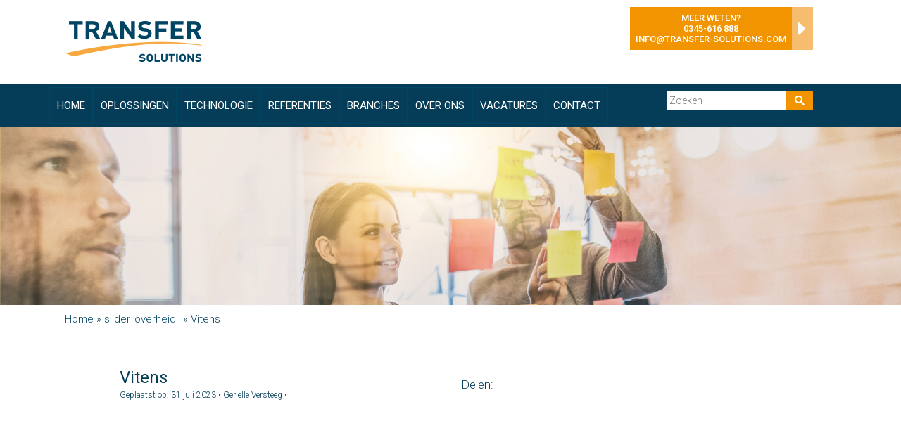

--- FILE ---
content_type: text/html; charset=UTF-8
request_url: https://tswst01.transfer-solutions.com/training/overheid_slider/vitens-2/
body_size: 13019
content:
<!DOCTYPE html>
<!--[if IE 7]>
<html class="ie ie7" lang="nl-NL">
<![endif]-->
<!--[if IE 8]>
<html class="ie ie8" lang="nl-NL">
<![endif]-->
<!--[if !(IE 7) & !(IE 8)]><!-->
<html lang="nl-NL">
<!--<![endif]-->
<head>
    <meta charset="UTF-8">
    <meta http-equiv="X-UA-Compatible" content="IE=edge">
    <meta name="viewport" content="width=device-width, initial-scale=1">
    <link rel="profile" href="http://gmpg.org/xfn/11">
    <link rel="pingback" href="https://tswst01.transfer-solutions.com/wp/xmlrpc.php">
    <meta name='robots' content='index, follow, max-image-preview:large, max-snippet:-1, max-video-preview:-1' />
<meta name="dlm-version" content="5.1.6">
	<!-- This site is optimized with the Yoast SEO Premium plugin v26.8 (Yoast SEO v26.8) - https://yoast.com/product/yoast-seo-premium-wordpress/ -->
	<title>Vitens - Transfer Solutions</title>
	<link rel="canonical" href="https://tswst01.transfer-solutions.com/training/overheid_slider/vitens-2/" />
	<meta property="og:locale" content="nl_NL" />
	<meta property="og:type" content="article" />
	<meta property="og:title" content="Vitens - Transfer Solutions" />
	<meta property="og:url" content="https://tswst01.transfer-solutions.com/training/overheid_slider/vitens-2/" />
	<meta property="og:site_name" content="Transfer Solutions" />
	<meta property="og:image" content="https://tswst01.transfer-solutions.com/training/overheid_slider/vitens-2" />
	<meta property="og:image:width" content="150" />
	<meta property="og:image:height" content="81" />
	<meta property="og:image:type" content="image/png" />
	<script type="application/ld+json" class="yoast-schema-graph">{"@context":"https://schema.org","@graph":[{"@type":"WebPage","@id":"https://tswst01.transfer-solutions.com/training/overheid_slider/vitens-2/","url":"https://tswst01.transfer-solutions.com/training/overheid_slider/vitens-2/","name":"Vitens - Transfer Solutions","isPartOf":{"@id":"https://www.transfer-solutions.com/#website"},"primaryImageOfPage":{"@id":"https://tswst01.transfer-solutions.com/training/overheid_slider/vitens-2/#primaryimage"},"image":{"@id":"https://tswst01.transfer-solutions.com/training/overheid_slider/vitens-2/#primaryimage"},"thumbnailUrl":"https://tswst01.transfer-solutions.com/wp-content/uploads/2015/09/Vitens-1.png","datePublished":"2023-07-31T09:13:31+00:00","breadcrumb":{"@id":"https://tswst01.transfer-solutions.com/training/overheid_slider/vitens-2/#breadcrumb"},"inLanguage":"nl-NL","potentialAction":[{"@type":"ReadAction","target":["https://tswst01.transfer-solutions.com/training/overheid_slider/vitens-2/"]}]},{"@type":"ImageObject","inLanguage":"nl-NL","@id":"https://tswst01.transfer-solutions.com/training/overheid_slider/vitens-2/#primaryimage","url":"https://tswst01.transfer-solutions.com/wp-content/uploads/2015/09/Vitens-1.png","contentUrl":"https://tswst01.transfer-solutions.com/wp-content/uploads/2015/09/Vitens-1.png","width":150,"height":81},{"@type":"BreadcrumbList","@id":"https://tswst01.transfer-solutions.com/training/overheid_slider/vitens-2/#breadcrumb","itemListElement":[{"@type":"ListItem","position":1,"name":"Home","item":"https://www.transfer-solutions.com/"},{"@type":"ListItem","position":2,"name":"slider_overheid_","item":"https://www.transfer-solutions.com/training/overheid_slider/"},{"@type":"ListItem","position":3,"name":"Vitens"}]},{"@type":"WebSite","@id":"https://www.transfer-solutions.com/#website","url":"https://www.transfer-solutions.com/","name":"Transfer Solutions","description":"","publisher":{"@id":"https://www.transfer-solutions.com/#organization"},"potentialAction":[{"@type":"SearchAction","target":{"@type":"EntryPoint","urlTemplate":"https://www.transfer-solutions.com/?s={search_term_string}"},"query-input":{"@type":"PropertyValueSpecification","valueRequired":true,"valueName":"search_term_string"}}],"inLanguage":"nl-NL"},{"@type":"Organization","@id":"https://www.transfer-solutions.com/#organization","name":"Transfer Solutions","url":"https://www.transfer-solutions.com/","logo":{"@type":"ImageObject","inLanguage":"nl-NL","@id":"https://www.transfer-solutions.com/#/schema/logo/image/","url":"https://tswst01.transfer-solutions.com/wp-content/uploads/2025/09/TRANSFER-SOLUTIONS-RGB.jpg","contentUrl":"https://tswst01.transfer-solutions.com/wp-content/uploads/2025/09/TRANSFER-SOLUTIONS-RGB.jpg","width":"2000","height":"626","caption":"Transfer Solutions"},"image":{"@id":"https://www.transfer-solutions.com/#/schema/logo/image/"},"sameAs":["https://www.linkedin.com/company/transfer-solutions"],"email":"info@transfer-solutions.com","telephone":"0345616888","legalName":"Transfer Solutions BV","foundingDate":"1995-11-01","numberOfEmployees":{"@type":"QuantitativeValue","minValue":"201","maxValue":"500"}}]}</script>
	<!-- / Yoast SEO Premium plugin. -->


<link rel='dns-prefetch' href='//js-eu1.hs-scripts.com' />
<link rel='dns-prefetch' href='//www.googletagmanager.com' />
<link rel='dns-prefetch' href='//fonts.googleapis.com' />
<link rel='dns-prefetch' href='//use.fontawesome.com' />
<link rel="alternate" title="oEmbed (JSON)" type="application/json+oembed" href="https://tswst01.transfer-solutions.com/wp-json/oembed/1.0/embed?url=https%3A%2F%2Ftswst01.transfer-solutions.com%2Ftraining%2Foverheid_slider%2Fvitens-2%2F" />
<link rel="alternate" title="oEmbed (XML)" type="text/xml+oembed" href="https://tswst01.transfer-solutions.com/wp-json/oembed/1.0/embed?url=https%3A%2F%2Ftswst01.transfer-solutions.com%2Ftraining%2Foverheid_slider%2Fvitens-2%2F&#038;format=xml" />
<style id='wp-img-auto-sizes-contain-inline-css' type='text/css'>
img:is([sizes=auto i],[sizes^="auto," i]){contain-intrinsic-size:3000px 1500px}
/*# sourceURL=wp-img-auto-sizes-contain-inline-css */
</style>
<link rel='stylesheet' id='transfer_video_fix-css' href='https://tswst01.transfer-solutions.com/wp-content/plugins/Custom%20Video%20Style/videoFix.css?ver=6.9' type='text/css' media='all' />
<style id='wp-emoji-styles-inline-css' type='text/css'>

	img.wp-smiley, img.emoji {
		display: inline !important;
		border: none !important;
		box-shadow: none !important;
		height: 1em !important;
		width: 1em !important;
		margin: 0 0.07em !important;
		vertical-align: -0.1em !important;
		background: none !important;
		padding: 0 !important;
	}
/*# sourceURL=wp-emoji-styles-inline-css */
</style>
<link rel='stylesheet' id='wp-block-library-css' href='https://tswst01.transfer-solutions.com/wp/wp-includes/css/dist/block-library/style.css?ver=6.9' type='text/css' media='all' />
<style id='global-styles-inline-css' type='text/css'>
:root{--wp--preset--aspect-ratio--square: 1;--wp--preset--aspect-ratio--4-3: 4/3;--wp--preset--aspect-ratio--3-4: 3/4;--wp--preset--aspect-ratio--3-2: 3/2;--wp--preset--aspect-ratio--2-3: 2/3;--wp--preset--aspect-ratio--16-9: 16/9;--wp--preset--aspect-ratio--9-16: 9/16;--wp--preset--color--black: #000000;--wp--preset--color--cyan-bluish-gray: #abb8c3;--wp--preset--color--white: #ffffff;--wp--preset--color--pale-pink: #f78da7;--wp--preset--color--vivid-red: #cf2e2e;--wp--preset--color--luminous-vivid-orange: #ff6900;--wp--preset--color--luminous-vivid-amber: #fcb900;--wp--preset--color--light-green-cyan: #7bdcb5;--wp--preset--color--vivid-green-cyan: #00d084;--wp--preset--color--pale-cyan-blue: #8ed1fc;--wp--preset--color--vivid-cyan-blue: #0693e3;--wp--preset--color--vivid-purple: #9b51e0;--wp--preset--gradient--vivid-cyan-blue-to-vivid-purple: linear-gradient(135deg,rgb(6,147,227) 0%,rgb(155,81,224) 100%);--wp--preset--gradient--light-green-cyan-to-vivid-green-cyan: linear-gradient(135deg,rgb(122,220,180) 0%,rgb(0,208,130) 100%);--wp--preset--gradient--luminous-vivid-amber-to-luminous-vivid-orange: linear-gradient(135deg,rgb(252,185,0) 0%,rgb(255,105,0) 100%);--wp--preset--gradient--luminous-vivid-orange-to-vivid-red: linear-gradient(135deg,rgb(255,105,0) 0%,rgb(207,46,46) 100%);--wp--preset--gradient--very-light-gray-to-cyan-bluish-gray: linear-gradient(135deg,rgb(238,238,238) 0%,rgb(169,184,195) 100%);--wp--preset--gradient--cool-to-warm-spectrum: linear-gradient(135deg,rgb(74,234,220) 0%,rgb(151,120,209) 20%,rgb(207,42,186) 40%,rgb(238,44,130) 60%,rgb(251,105,98) 80%,rgb(254,248,76) 100%);--wp--preset--gradient--blush-light-purple: linear-gradient(135deg,rgb(255,206,236) 0%,rgb(152,150,240) 100%);--wp--preset--gradient--blush-bordeaux: linear-gradient(135deg,rgb(254,205,165) 0%,rgb(254,45,45) 50%,rgb(107,0,62) 100%);--wp--preset--gradient--luminous-dusk: linear-gradient(135deg,rgb(255,203,112) 0%,rgb(199,81,192) 50%,rgb(65,88,208) 100%);--wp--preset--gradient--pale-ocean: linear-gradient(135deg,rgb(255,245,203) 0%,rgb(182,227,212) 50%,rgb(51,167,181) 100%);--wp--preset--gradient--electric-grass: linear-gradient(135deg,rgb(202,248,128) 0%,rgb(113,206,126) 100%);--wp--preset--gradient--midnight: linear-gradient(135deg,rgb(2,3,129) 0%,rgb(40,116,252) 100%);--wp--preset--font-size--small: 13px;--wp--preset--font-size--medium: 20px;--wp--preset--font-size--large: 36px;--wp--preset--font-size--x-large: 42px;--wp--preset--spacing--20: 0.44rem;--wp--preset--spacing--30: 0.67rem;--wp--preset--spacing--40: 1rem;--wp--preset--spacing--50: 1.5rem;--wp--preset--spacing--60: 2.25rem;--wp--preset--spacing--70: 3.38rem;--wp--preset--spacing--80: 5.06rem;--wp--preset--shadow--natural: 6px 6px 9px rgba(0, 0, 0, 0.2);--wp--preset--shadow--deep: 12px 12px 50px rgba(0, 0, 0, 0.4);--wp--preset--shadow--sharp: 6px 6px 0px rgba(0, 0, 0, 0.2);--wp--preset--shadow--outlined: 6px 6px 0px -3px rgb(255, 255, 255), 6px 6px rgb(0, 0, 0);--wp--preset--shadow--crisp: 6px 6px 0px rgb(0, 0, 0);}:where(.is-layout-flex){gap: 0.5em;}:where(.is-layout-grid){gap: 0.5em;}body .is-layout-flex{display: flex;}.is-layout-flex{flex-wrap: wrap;align-items: center;}.is-layout-flex > :is(*, div){margin: 0;}body .is-layout-grid{display: grid;}.is-layout-grid > :is(*, div){margin: 0;}:where(.wp-block-columns.is-layout-flex){gap: 2em;}:where(.wp-block-columns.is-layout-grid){gap: 2em;}:where(.wp-block-post-template.is-layout-flex){gap: 1.25em;}:where(.wp-block-post-template.is-layout-grid){gap: 1.25em;}.has-black-color{color: var(--wp--preset--color--black) !important;}.has-cyan-bluish-gray-color{color: var(--wp--preset--color--cyan-bluish-gray) !important;}.has-white-color{color: var(--wp--preset--color--white) !important;}.has-pale-pink-color{color: var(--wp--preset--color--pale-pink) !important;}.has-vivid-red-color{color: var(--wp--preset--color--vivid-red) !important;}.has-luminous-vivid-orange-color{color: var(--wp--preset--color--luminous-vivid-orange) !important;}.has-luminous-vivid-amber-color{color: var(--wp--preset--color--luminous-vivid-amber) !important;}.has-light-green-cyan-color{color: var(--wp--preset--color--light-green-cyan) !important;}.has-vivid-green-cyan-color{color: var(--wp--preset--color--vivid-green-cyan) !important;}.has-pale-cyan-blue-color{color: var(--wp--preset--color--pale-cyan-blue) !important;}.has-vivid-cyan-blue-color{color: var(--wp--preset--color--vivid-cyan-blue) !important;}.has-vivid-purple-color{color: var(--wp--preset--color--vivid-purple) !important;}.has-black-background-color{background-color: var(--wp--preset--color--black) !important;}.has-cyan-bluish-gray-background-color{background-color: var(--wp--preset--color--cyan-bluish-gray) !important;}.has-white-background-color{background-color: var(--wp--preset--color--white) !important;}.has-pale-pink-background-color{background-color: var(--wp--preset--color--pale-pink) !important;}.has-vivid-red-background-color{background-color: var(--wp--preset--color--vivid-red) !important;}.has-luminous-vivid-orange-background-color{background-color: var(--wp--preset--color--luminous-vivid-orange) !important;}.has-luminous-vivid-amber-background-color{background-color: var(--wp--preset--color--luminous-vivid-amber) !important;}.has-light-green-cyan-background-color{background-color: var(--wp--preset--color--light-green-cyan) !important;}.has-vivid-green-cyan-background-color{background-color: var(--wp--preset--color--vivid-green-cyan) !important;}.has-pale-cyan-blue-background-color{background-color: var(--wp--preset--color--pale-cyan-blue) !important;}.has-vivid-cyan-blue-background-color{background-color: var(--wp--preset--color--vivid-cyan-blue) !important;}.has-vivid-purple-background-color{background-color: var(--wp--preset--color--vivid-purple) !important;}.has-black-border-color{border-color: var(--wp--preset--color--black) !important;}.has-cyan-bluish-gray-border-color{border-color: var(--wp--preset--color--cyan-bluish-gray) !important;}.has-white-border-color{border-color: var(--wp--preset--color--white) !important;}.has-pale-pink-border-color{border-color: var(--wp--preset--color--pale-pink) !important;}.has-vivid-red-border-color{border-color: var(--wp--preset--color--vivid-red) !important;}.has-luminous-vivid-orange-border-color{border-color: var(--wp--preset--color--luminous-vivid-orange) !important;}.has-luminous-vivid-amber-border-color{border-color: var(--wp--preset--color--luminous-vivid-amber) !important;}.has-light-green-cyan-border-color{border-color: var(--wp--preset--color--light-green-cyan) !important;}.has-vivid-green-cyan-border-color{border-color: var(--wp--preset--color--vivid-green-cyan) !important;}.has-pale-cyan-blue-border-color{border-color: var(--wp--preset--color--pale-cyan-blue) !important;}.has-vivid-cyan-blue-border-color{border-color: var(--wp--preset--color--vivid-cyan-blue) !important;}.has-vivid-purple-border-color{border-color: var(--wp--preset--color--vivid-purple) !important;}.has-vivid-cyan-blue-to-vivid-purple-gradient-background{background: var(--wp--preset--gradient--vivid-cyan-blue-to-vivid-purple) !important;}.has-light-green-cyan-to-vivid-green-cyan-gradient-background{background: var(--wp--preset--gradient--light-green-cyan-to-vivid-green-cyan) !important;}.has-luminous-vivid-amber-to-luminous-vivid-orange-gradient-background{background: var(--wp--preset--gradient--luminous-vivid-amber-to-luminous-vivid-orange) !important;}.has-luminous-vivid-orange-to-vivid-red-gradient-background{background: var(--wp--preset--gradient--luminous-vivid-orange-to-vivid-red) !important;}.has-very-light-gray-to-cyan-bluish-gray-gradient-background{background: var(--wp--preset--gradient--very-light-gray-to-cyan-bluish-gray) !important;}.has-cool-to-warm-spectrum-gradient-background{background: var(--wp--preset--gradient--cool-to-warm-spectrum) !important;}.has-blush-light-purple-gradient-background{background: var(--wp--preset--gradient--blush-light-purple) !important;}.has-blush-bordeaux-gradient-background{background: var(--wp--preset--gradient--blush-bordeaux) !important;}.has-luminous-dusk-gradient-background{background: var(--wp--preset--gradient--luminous-dusk) !important;}.has-pale-ocean-gradient-background{background: var(--wp--preset--gradient--pale-ocean) !important;}.has-electric-grass-gradient-background{background: var(--wp--preset--gradient--electric-grass) !important;}.has-midnight-gradient-background{background: var(--wp--preset--gradient--midnight) !important;}.has-small-font-size{font-size: var(--wp--preset--font-size--small) !important;}.has-medium-font-size{font-size: var(--wp--preset--font-size--medium) !important;}.has-large-font-size{font-size: var(--wp--preset--font-size--large) !important;}.has-x-large-font-size{font-size: var(--wp--preset--font-size--x-large) !important;}
/*# sourceURL=global-styles-inline-css */
</style>
<style id='core-block-supports-inline-css' type='text/css'>
/**
 * Core styles: block-supports
 */

/*# sourceURL=core-block-supports-inline-css */
</style>

<style id='classic-theme-styles-inline-css' type='text/css'>
/**
 * These rules are needed for backwards compatibility.
 * They should match the button element rules in the base theme.json file.
 */
.wp-block-button__link {
	color: #ffffff;
	background-color: #32373c;
	border-radius: 9999px; /* 100% causes an oval, but any explicit but really high value retains the pill shape. */

	/* This needs a low specificity so it won't override the rules from the button element if defined in theme.json. */
	box-shadow: none;
	text-decoration: none;

	/* The extra 2px are added to size solids the same as the outline versions.*/
	padding: calc(0.667em + 2px) calc(1.333em + 2px);

	font-size: 1.125em;
}

.wp-block-file__button {
	background: #32373c;
	color: #ffffff;
	text-decoration: none;
}

/*# sourceURL=/wp-includes/css/classic-themes.css */
</style>
<link rel='stylesheet' id='st-widget-css' href='https://tswst01.transfer-solutions.com/wp-content/plugins/share-this/css/style.css?ver=6.9' type='text/css' media='all' />
<link rel='stylesheet' id='sliderpro-plugin-style-css' href='https://tswst01.transfer-solutions.com/wp-content/plugins/sliderpro/public/assets/css/slider-pro.min.css?ver=4.8.13' type='text/css' media='all' />
<style id='sliderpro-plugin-style-inline-css' type='text/css'>
.sp-no-js {
    visibility: hidden;
}
/*# sourceURL=sliderpro-plugin-style-inline-css */
</style>
<link rel='stylesheet' id='roboto-css' href='https://fonts.googleapis.com/css?family=Roboto%3A400%2C300%2C300italic%2C400italic%2C700%2C700italic%2C500%2C500italic&#038;ver=6.9' type='text/css' media='all' />
<link rel='stylesheet' id='screen-css' href='https://tswst01.transfer-solutions.com/wp-content/themes/transfersolutions/css/main.min.css?ver=20180403-07' type='text/css' media='all' />
<link rel='stylesheet' id='rtbs_front_css-css' href='https://tswst01.transfer-solutions.com/wp-content/plugins/responsive-tabs-pro/inc/css/rtbs_style.min.css?ver=6.9' type='text/css' media='all' />
<link rel='stylesheet' id='rtbs_fa-css' href='https://use.fontawesome.com/releases/v5.6.3/css/all.css?ver=6.9' type='text/css' media='all' />
<script type="text/javascript" src="https://tswst01.transfer-solutions.com/wp-content/plugins/enable-jquery-migrate-helper/js/jquery/jquery-1.12.4-wp.js?ver=1.12.4-wp" id="jquery-core-js"></script>
<script type="text/javascript" src="https://tswst01.transfer-solutions.com/wp-content/plugins/enable-jquery-migrate-helper/js/jquery-migrate/jquery-migrate-1.4.1-wp.js?ver=1.4.1-wp" id="jquery-migrate-js"></script>

<!-- Google tag (gtag.js) snippet toegevoegd door Site Kit -->
<!-- Google Analytics snippet toegevoegd door Site Kit -->
<script type="text/javascript" src="https://www.googletagmanager.com/gtag/js?id=GT-335QMF6" id="google_gtagjs-js" async></script>
<script type="text/javascript" id="google_gtagjs-js-after">
/* <![CDATA[ */
window.dataLayer = window.dataLayer || [];function gtag(){dataLayer.push(arguments);}
gtag("set","linker",{"domains":["tswst01.transfer-solutions.com"]});
gtag("js", new Date());
gtag("set", "developer_id.dZTNiMT", true);
gtag("config", "GT-335QMF6");
//# sourceURL=google_gtagjs-js-after
/* ]]> */
</script>
<script type="text/javascript" src="https://tswst01.transfer-solutions.com/wp-content/plugins/responsive-tabs-pro/inc/js/hashchange.min.js?ver=6.9" id="rtbs_hashchange-js"></script>
<script type="text/javascript" src="https://tswst01.transfer-solutions.com/wp-content/plugins/responsive-tabs-pro/inc/js/rtbs.min.js?ver=6.9" id="rtbs_front_js-js"></script>
<link rel="https://api.w.org/" href="https://tswst01.transfer-solutions.com/wp-json/" /><link rel="alternate" title="JSON" type="application/json" href="https://tswst01.transfer-solutions.com/wp-json/wp/v2/media/7375" /><meta name="generator" content="Site Kit by Google 1.170.0" />			<!-- DO NOT COPY THIS SNIPPET! Start of Page Analytics Tracking for HubSpot WordPress plugin v11.3.37-->
			<script class="hsq-set-content-id" data-content-id="blog-post">
				var _hsq = _hsq || [];
				_hsq.push(["setContentType", "blog-post"]);
			</script>
			<!-- DO NOT COPY THIS SNIPPET! End of Page Analytics Tracking for HubSpot WordPress plugin -->
			<script charset="utf-8" type="text/javascript">var switchTo5x=true;</script>
<script charset="utf-8" type="text/javascript" id="st_insights_js" src="https://ws.sharethis.com/button/buttons.js?publisher=wp.d11f05de-c8bf-40b6-9acb-daafd72c3151&amp;product=sharethis-wordpress"></script>
<script charset="utf-8" type="text/javascript">stLight.options({"publisher":"wp.d11f05de-c8bf-40b6-9acb-daafd72c3151"});var st_type="wordpress6.8.2";</script>
	<link rel="canonical" href="https://tswst01.transfer-solutions.com/training/overheid_slider/vitens-2/">
<link rel="icon" href="https://tswst01.transfer-solutions.com/wp-content/uploads/2021/01/cropped-favicon-TS-32x32.jpg" sizes="32x32" />
<link rel="icon" href="https://tswst01.transfer-solutions.com/wp-content/uploads/2021/01/cropped-favicon-TS-192x192.jpg" sizes="192x192" />
<link rel="apple-touch-icon" href="https://tswst01.transfer-solutions.com/wp-content/uploads/2021/01/cropped-favicon-TS-180x180.jpg" />
<meta name="msapplication-TileImage" content="https://tswst01.transfer-solutions.com/wp-content/uploads/2021/01/cropped-favicon-TS-270x270.jpg" />
		<style type="text/css" id="wp-custom-css">
			.case-title {
    background-color: #7397a8;
}
.case-arrow {
    background-color: #7a8988;
}
.overlay-driehoek {
  background-image: url(https://www.transfer-solutions.com/wp-content/uploads/2020/03/Driehoek.png);
}
.su-tabs.my-custom-tabs .su-tabs-nav span {
    color: #fff;
    background-color: #7397a8;
}
.su-tabs.my-custom-tabs .su-tabs-nav span.su-tabs-current, .su-tabs.my-custom-tabs .su-tabs-nav span:hover {
    background-color: #f19400;
}
.klanten-row {
    background-color: #f19400;
}
.klanten {
    background-color: #f19400;
}
.klanten-row-after {
    background-color: #fff;
    background-image: url(https://www.transfer-solutions.com/wp-content/uploads/2020/03/Oranje-driehoek.png);
    background-repeat: no-repeat;
    background-position: top center;
    height: 60px;
    margin-bottom: 50px;
}

.klanten-row {
background-image: url(https://www.transfer-solutions.com/wp-content/uploads/2020/03/Wit-driehoeje.png);
    background-repeat: no-repeat;
    background-position: top center;
    padding-bottom: 70px;
    padding-top: 30px;
}

.lsp_main_slider {
    background-color: #f19400;
}

.info-box {
 background-color: #f19400;
}

.footer-row {
    background-color: #004563;
    background-image: url(https://www.transfer-solutions.com/wp-content/uploads/2020/03/Driehoek-footer.png);
}

.header-search .btn-search {
    color: #fff;
    background: #f19400;
}
body {
    font-family: 'Roboto', sans-serif;
    font-weight: 300;
    font-size: 17px;
    color: #053c57;
}
.event .date {
    background: #7397a8;
}
.news-section .fa-caret-right {
    font-size: 23px;
    color: #997e47;
    padding-left: 10px;
    vertical-align: bottom;
}
.event .event-title:hover {
    color: #997e47;
}
.tagcloud .tag {
    border: 1px solid #997e47;

}
.tagcloud .tag a {
    color: #997e47;
    text-decoration: none;
}
.tagcloud .tag:hover {
    background-color: #7a8988;
    color: #fff;
}
.tagcloud .tag.hilighted {
    background-color: #7397a8;
    color: #fff;
    font-family: 'Roboto', sans-serif;
    font-weight: 400;
    text-transform: uppercase;
}
 a:hover {
    color: #997e47 !important; }
  a:focus {
    color: #997e47 !important;
    outline: 0; }


.tagcloud .tag.hilighted a:hover {
    color: #7397a8 !important;
}
.cases a:after {
    content: '\25BA';
    padding-left: 10px;
    padding-right: 10px;
    color: #997e47!important;
}
.main-menu .navbar-nav li a:hover {
    background-color: #f19400;
    color: #fff !important;
}
.header-blue {
    background-color: #053c57;
}
.navbar-toggle {
    background-color: #053c57;
}
.main-menu {
    background-color: #053c57;
}
.dropdown-menu {
    background-color: #053c57;
    border: 0;
}
.nav .open > a {
    background-color: #053c57;
}
.main-menu .navbar-nav li a {
    color: #ffffff;
    border: 1px solid #004562;
    margin-bottom: 5px;
		margin-top: 5px;
}
.dropdown-menu > .active > a {
    background-color: #97b3bf;
    color: #fff !important;
}

.nav .open > a, .nav .open > a:hover, .nav .open > a:focus {
    border-color: #053c57;

}
.rtbs .rtbs_menu li a {
    display: inline-block;
    color: #333;
    text-decoration: none;
    padding: .8rem 34.px;
    box-shadow: 0 0 0;
}
.rtbs.rtbs_cm_enabled_ultra .rtbs_menu li a {
    font-size: 13px;
    display: inline-block;
    color: #333;
    text-decoration: none;
    padding: 4px 8px!important;
    box-shadow: 0 0 0 0;
}
		</style>
		    <!--[if lt IE 9]>
    <script type='text/javascript' src="https://html5shiv.googlecode.com/svn/trunk/html5.js"></script>
    <script type='text/javascript' src="//cdnjs.cloudflare.com/ajax/libs/respond.js/1.4.2/respond.js"></script>
    <![endif]-->
</head>

<body class="attachment wp-singular attachment-template-default single single-attachment postid-7375 attachmentid-7375 attachment-png wp-theme-transfersolutions vitens-2">
<script>
    (function(i,s,o,g,r,a,m){i['GoogleAnalyticsObject']=r;i[r]=i[r]||function(){
            (i[r].q=i[r].q||[]).push(arguments)},i[r].l=1*new Date();a=s.createElement(o),
        m=s.getElementsByTagName(o)[0];a.async=1;a.src=g;m.parentNode.insertBefore(a,m)
    })(window,document,'script','//www.google-analytics.com/analytics.js','ga');

    ga('create', 'UA-10588756-1', 'auto');
    ga('send', 'pageview');

</script>
<script type="text/javascript"> _linkedin_partner_id = "5531465"; window._linkedin_data_partner_ids = window._linkedin_data_partner_ids || []; window._linkedin_data_partner_ids.push(_linkedin_partner_id); </script><script type="text/javascript"> (function(l) { if (!l){window.lintrk = function(a,b){window.lintrk.q.push([a,b])}; window.lintrk.q=[]} var s = document.getElementsByTagName("script")[0]; var b = document.createElement("script"); b.type = "text/javascript";b.async = true; b.src = "https://snap.licdn.com/li.lms-analytics/insight.min.js"; s.parentNode.insertBefore(b, s);})(window.lintrk);</script><noscript><img height="1" width="1" style="display:none;" alt="" src="https://px.ads.linkedin.com/collect/?pid=5531465&fmt=gif" /></noscript>
<div class="container">
    <div class="row">
        <div class="logo">
            <a class="logo-brand" href="https://tswst01.transfer-solutions.com">
                <img class="img-responsive" src="https://tswst01.transfer-solutions.com/wp-content/themes/transfersolutions/images/logo.png" alt="Transfer Solutions" />
            </a>
        </div>
        <div class="description-box">
                    </div>
        <div class="info-box-arrow">
        	<a href="https://tswst01.transfer-solutions.com/contact/">
        		<i class="fa fa-caret-right contact-caret"></i>
            </a>
        </div>
        <div class="info-box">
        	Meer weten?<br>
            <a href="tel:0345616888">0345-616 888</a><br>
            <a href="mailto:info@transfer-solutions.com">info@transfer-solutions.com</a>
        </div>
   	</div>
</div>
<div class="container">
	<div class="row">
        <div class="mobile-nav">
            <a href="tel:0345616888"><i class="fa fa-phone"></i></a>
            <a href="mailto:info@transfer-solutions.com"><i class="fa fa-envelope-o"></i></a>
            <a href="https://g.page/TransferSolutions?share" target="_blank"><i class="fa fa-car"></i></a>
        </div>
   	</div>
</div>
<div class="container-fluid header-blue">

        <div class="row nav-row">
        <div class="container header-container">
            <div class="navbar-header">
              <button type="button" class="navbar-toggle" data-toggle="collapse" data-target="#bs-example-navbar-collapse-1">
                  <span class="sr-only">Toggle navigation</span>
                  <span class="icon-bar"></span>
                  <span class="icon-bar"></span>
                  <span class="icon-bar"></span>
              </button>
            </div>

            <div id="bs-example-navbar-collapse-1" class="main-menu collapse navbar-collapse"><ul id="menu-main" class="nav navbar-nav"><li id="menu-item-278" class="menu-item menu-item-type-post_type menu-item-object-page menu-item-278"><a title="Home" href="https://tswst01.transfer-solutions.com/homepage-information-systems-empowering-people/">Home</a></li>
<li id="menu-item-21" class="menu-item menu-item-type-post_type menu-item-object-page menu-item-has-children menu-item-21 dropdown"><a title="Oplossingen" href="https://tswst01.transfer-solutions.com/oplossingen/" data-hover="dropdown" data-toggle="dropdown" class="dropdown-toggle" aria-haspopup="true" onClick="true">Oplossingen <span class="caret"></span></a>
<ul role="menu" class=" dropdown-menu">
	<li id="menu-item-147" class="menu-item menu-item-type-post_type menu-item-object-page menu-item-147"><a title="Managed Services" href="https://tswst01.transfer-solutions.com/managed-services/">Managed Services</a></li>
	<li id="menu-item-148" class="menu-item menu-item-type-post_type menu-item-object-page menu-item-148"><a title="Low-code applicatieontwikkeling" href="https://tswst01.transfer-solutions.com/low-code-applicatieontwikkeling/">Low-code applicatieontwikkeling</a></li>
	<li id="menu-item-5663" class="menu-item menu-item-type-post_type menu-item-object-page menu-item-5663"><a title="Data Engineering" href="https://tswst01.transfer-solutions.com/data-engineering/">Data Engineering</a></li>
	<li id="menu-item-8514" class="menu-item menu-item-type-post_type menu-item-object-page menu-item-8514"><a title="Data Analytics" href="https://tswst01.transfer-solutions.com/data-analytics/">Data Analytics</a></li>
	<li id="menu-item-4002" class="menu-item menu-item-type-post_type menu-item-object-page menu-item-4002"><a title="Opleidingen" href="https://tswst01.transfer-solutions.com/education/">Opleidingen</a></li>
</ul>
</li>
<li id="menu-item-23" class="menu-item menu-item-type-post_type menu-item-object-page menu-item-has-children menu-item-23 dropdown"><a title="Technologie" href="https://tswst01.transfer-solutions.com/technologie/" data-hover="dropdown" data-toggle="dropdown" class="dropdown-toggle" aria-haspopup="true" onClick="true">Technologie <span class="caret"></span></a>
<ul role="menu" class=" dropdown-menu">
	<li id="menu-item-151" class="menu-item menu-item-type-post_type menu-item-object-page menu-item-151"><a title="Oracle" href="https://tswst01.transfer-solutions.com/oracle/">Oracle</a></li>
	<li id="menu-item-8645" class="menu-item menu-item-type-post_type menu-item-object-page menu-item-8645"><a title="Oracle Cloud Infrastructure" href="https://tswst01.transfer-solutions.com/oracle-cloud-infrastructure/">Oracle Cloud Infrastructure</a></li>
	<li id="menu-item-4952" class="menu-item menu-item-type-post_type menu-item-object-page menu-item-4952"><a title="Oracle APEX" href="https://tswst01.transfer-solutions.com/technologie/apex/">Oracle APEX</a></li>
	<li id="menu-item-1312" class="menu-item menu-item-type-post_type menu-item-object-page menu-item-1312"><a title="OutSystems" href="https://tswst01.transfer-solutions.com/outsystems/">OutSystems</a></li>
	<li id="menu-item-7877" class="menu-item menu-item-type-post_type menu-item-object-page menu-item-7877"><a title="OutSystems Developer Cloud (ODC)" href="https://tswst01.transfer-solutions.com/outsystems-developer-cloud-odc/">OutSystems Developer Cloud (ODC)</a></li>
	<li id="menu-item-8165" class="menu-item menu-item-type-post_type menu-item-object-page menu-item-8165"><a title="Microsoft" href="https://tswst01.transfer-solutions.com/microsoft/">Microsoft</a></li>
</ul>
</li>
<li id="menu-item-5167" class="menu-item menu-item-type-custom menu-item-object-custom menu-item-has-children menu-item-5167 dropdown"><a title="Referenties" href="#" data-hover="dropdown" data-toggle="dropdown" class="dropdown-toggle" aria-haspopup="true" onClick="true">Referenties <span class="caret"></span></a>
<ul role="menu" class=" dropdown-menu">
	<li id="menu-item-546" class="menu-item menu-item-type-taxonomy menu-item-object-category menu-item-546"><a title="Cases" href="https://tswst01.transfer-solutions.com/category/cases/">Cases</a></li>
	<li id="menu-item-5361" class="menu-item menu-item-type-post_type menu-item-object-page menu-item-5361"><a title="Whitepaper" href="https://tswst01.transfer-solutions.com/whitepaper/">Whitepaper</a></li>
</ul>
</li>
<li id="menu-item-930" class="menu-item menu-item-type-post_type menu-item-object-page menu-item-has-children menu-item-930 dropdown"><a title="Branches" href="https://tswst01.transfer-solutions.com/partners/" data-hover="dropdown" data-toggle="dropdown" class="dropdown-toggle" aria-haspopup="true" onClick="true">Branches <span class="caret"></span></a>
<ul role="menu" class=" dropdown-menu">
	<li id="menu-item-3315" class="menu-item menu-item-type-post_type menu-item-object-page menu-item-3315"><a title="Onderwijs" href="https://tswst01.transfer-solutions.com/onderwijs/">Onderwijs</a></li>
	<li id="menu-item-3465" class="menu-item menu-item-type-post_type menu-item-object-page menu-item-3465"><a title="Independent Software Vendor" href="https://tswst01.transfer-solutions.com/isv/">Independent Software Vendor</a></li>
	<li id="menu-item-143" class="menu-item menu-item-type-post_type menu-item-object-page menu-item-143"><a title="Overheid" href="https://tswst01.transfer-solutions.com/overheid/">Overheid</a></li>
	<li id="menu-item-6833" class="menu-item menu-item-type-post_type menu-item-object-page menu-item-6833"><a title="Maritiem" href="https://tswst01.transfer-solutions.com/maritiem/">Maritiem</a></li>
	<li id="menu-item-142" class="menu-item menu-item-type-post_type menu-item-object-page menu-item-142"><a title="Logistiek" href="https://tswst01.transfer-solutions.com/logistiek/">Logistiek</a></li>
	<li id="menu-item-141" class="menu-item menu-item-type-post_type menu-item-object-page menu-item-141"><a title="Industrie" href="https://tswst01.transfer-solutions.com/industrie/">Industrie</a></li>
	<li id="menu-item-5783" class="menu-item menu-item-type-post_type menu-item-object-page menu-item-5783"><a title="Woningcorporatie" href="https://tswst01.transfer-solutions.com/woningcorporatie/">Woningcorporatie</a></li>
	<li id="menu-item-145" class="menu-item menu-item-type-post_type menu-item-object-page menu-item-145"><a title="Zorg" href="https://tswst01.transfer-solutions.com/zorg/">Zorg</a></li>
</ul>
</li>
<li id="menu-item-22" class="menu-item menu-item-type-post_type menu-item-object-page menu-item-has-children menu-item-22 dropdown"><a title="Over ons" href="https://tswst01.transfer-solutions.com/over-transfer/" data-hover="dropdown" data-toggle="dropdown" class="dropdown-toggle" aria-haspopup="true" onClick="true">Over ons <span class="caret"></span></a>
<ul role="menu" class=" dropdown-menu">
	<li id="menu-item-152" class="menu-item menu-item-type-post_type menu-item-object-page menu-item-152"><a title="Ons bedrijf" href="https://tswst01.transfer-solutions.com/ons-bedrijf/">Ons bedrijf</a></li>
	<li id="menu-item-153" class="menu-item menu-item-type-post_type menu-item-object-page menu-item-153"><a title="Onze bedrijfscultuur" href="https://tswst01.transfer-solutions.com/onze-bedrijfscultuur/">Onze bedrijfscultuur</a></li>
	<li id="menu-item-154" class="menu-item menu-item-type-post_type menu-item-object-page menu-item-154"><a title="Onze partners" href="https://tswst01.transfer-solutions.com/onze-partners/">Onze partners</a></li>
</ul>
</li>
<li id="menu-item-5233" class="menu-item menu-item-type-custom menu-item-object-custom menu-item-has-children menu-item-5233 dropdown"><a title="Vacatures" href="#" data-hover="dropdown" data-toggle="dropdown" class="dropdown-toggle" aria-haspopup="true" onClick="true">Vacatures <span class="caret"></span></a>
<ul role="menu" class=" dropdown-menu">
	<li id="menu-item-155" class="menu-item menu-item-type-post_type menu-item-object-page menu-item-155"><a title="Onze vacatures" href="https://tswst01.transfer-solutions.com/vacatures/">Onze vacatures</a></li>
	<li id="menu-item-156" class="menu-item menu-item-type-post_type menu-item-object-page menu-item-156"><a title="Waarom werken bij Transfer Solutions" href="https://tswst01.transfer-solutions.com/work/">Waarom werken bij Transfer Solutions</a></li>
</ul>
</li>
<li id="menu-item-20" class="menu-item menu-item-type-post_type menu-item-object-page menu-item-20"><a title="Contact" href="https://tswst01.transfer-solutions.com/contact/">Contact</a></li>
</ul></div>
            <div class="header-search"><form method="get" id="searchform" class="searchform" action="https://tswst01.transfer-solutions.com/">
	<div>
		<input type="text" placeholder="Zoeken" value="" class="custom-search" name="s" id="s" />
		<button type="submit" class="btn-search"><i class="fa fa-search"></i></button>	
  	</div>
</form></div>
        </div>
    </div>
</div>

<div class="container-fluid">
	<div class="row">
		        
<div id="slider-pro-1" class="slider-pro sp-no-js" style="width: 1920px; height: 380px;">
	<div class="sp-slides">
		
		<div class="sp-slide">
			<img class="sp-image" src="https://www.transfer-solutions.com/wp-content/plugins/sliderpro/public/assets/css/images/blank.gif" data-src="https://www.transfer-solutions.com/wp-content/uploads/2020/03/CASES.jpg" width="1920" height="420" />
			
		</div>
	</div>
</div>		  	</div>
</div>

<div class="container">
	<div class="row">
        <div class="col-md-12">
            <p id="breadcrumbs"><span><span><a href="https://www.transfer-solutions.com/">Home</a></span> » <span><a href="https://www.transfer-solutions.com/training/overheid_slider/">slider_overheid_</a></span> » <span class="breadcrumb_last" aria-current="page">Vitens</span></span></p>        </div>
    </div>
</div>

<div class="container section-grey">
    <div class="row">
        <div class="col-md-12">
            
            <div class="col-md-6">
                <div class="blog-title">Vitens</div>
                <div class="meta-info-blog">
                    Geplaatst op: 31 juli 2023  • Gerielle Versteeg •                 </div>
                <div class="blog-item-single">
                    <p class="attachment"><a href='https://tswst01.transfer-solutions.com/wp-content/uploads/2015/09/Vitens-1.png'><img decoding="async" width="150" height="81" src="https://tswst01.transfer-solutions.com/wp-content/uploads/2015/09/Vitens-1.png" class="attachment-medium size-medium" alt="" /></a></p>
                </div>
            </div>
                        <div class="col-md-6">
                <div class="case-single clearfix">
                                                                            </div>
			<div class="clearfix"></div>
                        <div class="single-social-icons">
                Delen:<br />
                <span class='st_linkedin' st_title='Vitens' st_url='https://tswst01.transfer-solutions.com/training/overheid_slider/vitens-2/'></span>
                <span class='st_email' st_title='Vitens' st_url='https://tswst01.transfer-solutions.com/training/overheid_slider/vitens-2/'></span>
            </div>
                            </div>
        </div>
	</div>
</div>

<div class="container-fluid klanten">
	<div class="container">
        <div class="row klanten-row">
        </div>
    </div>
</div>

<div class="container news-section">
    <div class="col-xs-12 col-md-4">
        <h2>Nieuws</h2>
		            <div class="blog-item">
                <span class="news-title">
                    <a href="https://tswst01.transfer-solutions.com/transfer-solutions-aanwezig-als-tech-sponsor-bij-ploegenpresentatie-soq/">
                        Transfer Solutions opnieuw aanwezig als Tech Sponsor bij ploegenpresentatie Soudal Quick-Step 2026 <i class="fa fa-caret-right"></i>
                    </a>
                </span>
                <br>
                <p>
					20 januari 2026 • Jonathan van Vianen                </p>
				            </div>
		            <div class="blog-item">
                <span class="news-title">
                    <a href="https://tswst01.transfer-solutions.com/podcast-opleiding-en-carrieremogelijkheden/">
                        Podcast: opleiding en carrièremogelijkheden <i class="fa fa-caret-right"></i>
                    </a>
                </span>
                <br>
                <p>
					2 december 2025 • August de Vries                </p>
				<div class="tagcloud"><span class="tag"><a href="https://tswst01.transfer-solutions.com/tag/advies/" class="taglink">Advies</a></span><span class="tag"><a href="https://tswst01.transfer-solutions.com/tag/low-code/" class="taglink">Low-Code</a></span></div>
            </div>
		            <div class="blog-item">
                <span class="news-title">
                    <a href="https://tswst01.transfer-solutions.com/ai-starterspack-voor-business/">
                        AI Starterspack voor Business <i class="fa fa-caret-right"></i>
                    </a>
                </span>
                <br>
                <p>
					23 oktober 2025 • Transfer Solutions                </p>
				<div class="tagcloud"><span class="tag"><a href="https://tswst01.transfer-solutions.com/tag/advies/" class="taglink">Advies</a></span><span class="tag hilighted"><a href="https://tswst01.transfer-solutions.com/tag/ai/" class="taglink hilighted">AI</a></span></div>
            </div>
		        <a href="https://tswst01.transfer-solutions.com/category/nieuws">Meer nieuws <i class="fa fa-caret-right"></i></a>
    </div>
    <div class="col-xs-12 col-md-4">
        <h2>Blog</h2>
		
            <div class="blog-item">
                <span class="news-title">
                    <a href="https://tswst01.transfer-solutions.com/power-bi-in-enterprise-omgevingen/">
                        Power BI in enterprise omgevingen <i class="fa fa-caret-right"></i>
                    </a>
                </span>
                <br>
                <p>
					7 januari 2026 • Thomas Brouwer                </p>
				            </div>
		
            <div class="blog-item">
                <span class="news-title">
                    <a href="https://tswst01.transfer-solutions.com/power-bi-van-data-naar-datagedreven-beslissingen/">
                        Power BI: van data naar datagedreven beslissingen <i class="fa fa-caret-right"></i>
                    </a>
                </span>
                <br>
                <p>
					8 december 2025 • Thomas Brouwer                </p>
				            </div>
		
            <div class="blog-item">
                <span class="news-title">
                    <a href="https://tswst01.transfer-solutions.com/van-data-chaos-naar-datagedreven-succes-vergroot-je-datamaturiteit/">
                        Van data chaos naar datagedreven succes: vergroot je datamaturiteit <i class="fa fa-caret-right"></i>
                    </a>
                </span>
                <br>
                <p>
					13 oktober 2025 • Jonathan van Vianen                </p>
				<div class="tagcloud"><span class="tag hilighted"><a href="https://tswst01.transfer-solutions.com/tag/data/" class="taglink hilighted">Data</a></span><span class="tag"><a href="https://tswst01.transfer-solutions.com/tag/data-analytics/" class="taglink">Data &amp; Analytics</a></span><span class="tag"><a href="https://tswst01.transfer-solutions.com/tag/data-engineering/" class="taglink">Data Engineering</a></span></div>
            </div>
		        <a href="https://tswst01.transfer-solutions.com/category/blog">Meer blogitems <i class="fa fa-caret-right"></i></a>
    </div>
    <div class="col-xs-12 col-md-4">
        <h2>Training & Events</h2>
		

            <article class="event">
                <div class="date">
                    <span class="day">09</span><br/>jun</div>
                <a href="https://tswst01.transfer-solutions.com/events/save-the-date-klantevent-2026/">
                    <span class="event-title">Save the Date – KlantEvent 2026<i class="fa fa-caret-right"></i></span>
                </a>
            </article>


		        <a class="more-events" href="https://tswst01.transfer-solutions.com/events">Meer training & events <i class="fa fa-caret-right"></i></a>
    </div>
</div>

<div class="container-fluid footer-row">
    <div class="container">
        <div class="row">
            <footer>
                <div class="widget_text col-md-2 col-sm-4 col-xs-6" style="min-height:180px;"><div class="textwidget custom-html-widget"><h5><a href="https://www.transfer-solutions.com/algemene-voorwaarden-transfer-solutions/"><font color="#f19400">ALG. VOORWAARDEN</font></a></h5>
</div></div><div class="widget_text col-md-2 col-sm-4 col-xs-6" style="min-height:180px;"><div class="textwidget custom-html-widget"><h5><a href="/privacy-policy/"><font color="#f19400">PRIVACY POLICY</font></a></h5>
<h5><a href="/cookieverklaring/"><font color="#f19400">COOKIE VERKLARING</font></a></h5></div></div><div class="widget_text col-md-2 col-sm-4 col-xs-6" style="min-height:180px;"><div class="textwidget custom-html-widget"><h5><a href="https://www.transfer-solutions.com/ons-bedrijf/"><font color="#f19400">OVER TRANSFER</font></a></h5>

</div></div><div class="widget_text col-md-2 col-sm-4 col-xs-6" style="min-height:180px;"><div class="textwidget custom-html-widget"><h5><a href=" https://www.transfer-solutions.com/whitepaper/"><font color="#f19400">DOWNLOADS</font></a></h5></div></div><div class="widget_text col-md-2 col-sm-4 col-xs-6" style="min-height:180px;"><div class="textwidget custom-html-widget"><h5><a href="https://www.transfer-solutions.com/vacatures/"><font color="#f19400">ONZE VACATURES</font></a></h5></div></div><div class="widget_text col-md-2 col-sm-4 col-xs-6" style="min-height:180px;"><div class="textwidget custom-html-widget"><h5><a href="https://www.transfer-solutions.com/contact"><font color="#f19400">CONTACT</font></a></h5>
</div></div>            </footer>
        </div>
        <div class="row">
            <div class="col-md-2 col-md-offset-10 col-sm-4 col-sm-offset-8 col-xs-6 col-xs-offset-6">
                <a href="https://twitter.com/transfer_ict" target="_blank"><img class="img-responsive"
                                                                                src="https://tswst01.transfer-solutions.com/wp-content/themes/transfersolutions/images/twitter.jpg"
                                                                                style="display:inline-block;"
                                                                                alt="twitter-link"/></a>
                <a
                    href="https://www.linkedin.com/company/transfer-solutions" target="_blank"><img
                        class="img-responsive"
                        src="https://tswst01.transfer-solutions.com/wp-content/themes/transfersolutions/images/linked-in.jpg"
                        style="display:inline-block;"
                        alt="linkedin-link"/></a>
            </div>
        </div>
    </div>
</div>
<script type="speculationrules">
{"prefetch":[{"source":"document","where":{"and":[{"href_matches":"/*"},{"not":{"href_matches":["/wp/wp-*.php","/wp/wp-admin/*","/wp-content/uploads/*","/wp-content/*","/wp-content/plugins/*","/wp-content/themes/transfersolutions/*","/*\\?(.+)"]}},{"not":{"selector_matches":"a[rel~=\"nofollow\"]"}},{"not":{"selector_matches":".no-prefetch, .no-prefetch a"}}]},"eagerness":"conservative"}]}
</script>

<script type="text/javascript">
if (window.jQuery && window.jQuery.fn.sliderPro) {
	initSliderPro();
} else {
	const initSliderProTimer = setInterval(() => {
		if (window.jQuery && window.jQuery.fn.sliderPro) {
			initSliderPro();
			clearInterval(initSliderProTimer);
		}
	}, 100);
}

function initSliderPro() {
	jQuery( document ).ready(function( $ ) {
		$( "#slider-pro-1" ).sliderPro({
			width: 1920,
			height: 380,
			forceSize: "fullWidth",
			slideDistance: 0,
			autoplay: false,
			fadeArrows: false,
			buttons: false,
			keyboard: false,
			touchSwipe: false,
			fadeFullScreen: false,
			thumbnailImageSize: "thumbnail"
		});

	});
}
</script>

<script type="text/javascript" id="betterlinks-app-js-extra">
/* <![CDATA[ */
var betterLinksApp = {"betterlinks_nonce":"13d9d3cd4f","ajaxurl":"https://tswst01.transfer-solutions.com/wp/wp-admin/admin-ajax.php","site_url":"https://tswst01.transfer-solutions.com/wp","rest_url":"https://tswst01.transfer-solutions.com/wp-json/","nonce":"8e576273bf","betterlinkspro_version":null};
//# sourceURL=betterlinks-app-js-extra
/* ]]> */
</script>
<script type="text/javascript" src="https://tswst01.transfer-solutions.com/wp-content/plugins/betterlinks/assets/js/betterlinks.app.core.min.js?ver=82f05e9a0c750678d3cc" id="betterlinks-app-js"></script>
<script type="text/javascript" id="leadin-script-loader-js-js-extra">
/* <![CDATA[ */
var leadin_wordpress = {"userRole":"visitor","pageType":"post","leadinPluginVersion":"11.3.37"};
//# sourceURL=leadin-script-loader-js-js-extra
/* ]]> */
</script>
<script type="text/javascript" src="https://js-eu1.hs-scripts.com/6170833.js?integration=WordPress&amp;ver=11.3.37" id="leadin-script-loader-js-js"></script>
<script type="text/javascript" id="dlm-xhr-js-extra">
/* <![CDATA[ */
var dlmXHRtranslations = {"error":"Er is een fout opgetreden bij het downloaden van het bestand. Probeer het opnieuw.","not_found":"Download bestaat niet.","no_file_path":"Geen bestandspad gedefinieerd.","no_file_paths":"Geen bestandspad gedefinieerd.","filetype":"Downloaden is niet toegestaan voor dit bestandstype.","file_access_denied":"Toegang geweigerd tot dit bestand.","access_denied":"Toegang geweigerd. Je hebt geen toestemming om dit bestand te downloaden.","security_error":"Er is iets mis met het bestand pad.","file_not_found":"Bestand niet gevonden."};
//# sourceURL=dlm-xhr-js-extra
/* ]]> */
</script>
<script type="text/javascript" id="dlm-xhr-js-before">
/* <![CDATA[ */
const dlmXHR = {"xhr_links":{"class":["download-link","download-button"]},"prevent_duplicates":true,"ajaxUrl":"https:\/\/tswst01.transfer-solutions.com\/wp\/wp-admin\/admin-ajax.php"}; dlmXHRinstance = {}; const dlmXHRGlobalLinks = "https://tswst01.transfer-solutions.com/download/"; const dlmNonXHRGlobalLinks = []; dlmXHRgif = "https://tswst01.transfer-solutions.com/wp/wp-includes/images/spinner.gif"; const dlmXHRProgress = "1"
//# sourceURL=dlm-xhr-js-before
/* ]]> */
</script>
<script type="text/javascript" src="https://tswst01.transfer-solutions.com/wp-content/plugins/download-monitor/assets/js/dlm-xhr.js?ver=5.1.6" id="dlm-xhr-js"></script>
<script type="text/javascript" src="https://tswst01.transfer-solutions.com/wp-content/themes/transfersolutions/js/vendor.min.js?ver=6.9" id="vendor-js"></script>
<script type="text/javascript" src="https://tswst01.transfer-solutions.com/wp-content/themes/transfersolutions/js/script.min.js?ver=6.9" id="script-js"></script>
<script type="text/javascript" id="jquery-migrate-deprecation-notices-js-extra">
/* <![CDATA[ */
var JQMH = {"ajaxurl":"https://tswst01.transfer-solutions.com/wp/wp-admin/admin-ajax.php","report_nonce":"1da73cce00","backend":"","plugin_slug":"enable-jquery-migrate-helper","capture_deprecations":"1","single_instance_log":""};
//# sourceURL=jquery-migrate-deprecation-notices-js-extra
/* ]]> */
</script>
<script type="text/javascript" src="https://tswst01.transfer-solutions.com/wp-content/plugins/enable-jquery-migrate-helper/js/deprecation-notice.js?ver=6.9" id="jquery-migrate-deprecation-notices-js"></script>
<script type="text/javascript" src="https://tswst01.transfer-solutions.com/wp-content/plugins/sliderpro/public/assets/js/jquery.sliderPro.min.js?ver=4.8.13" id="sliderpro-plugin-script-js"></script>
</body>
</html>